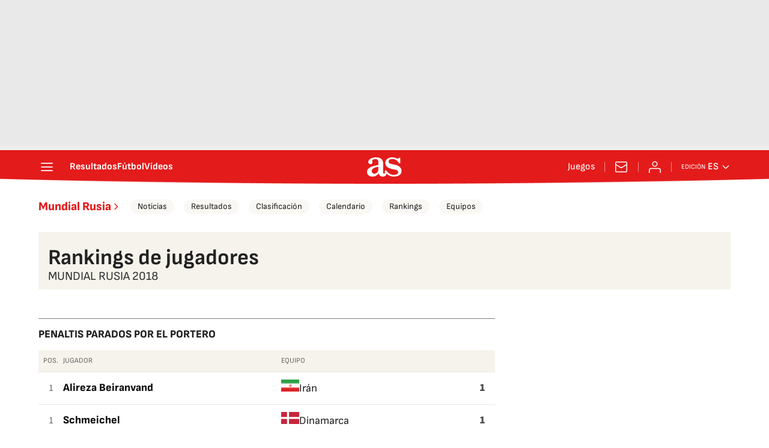

--- FILE ---
content_type: application/x-javascript;charset=utf-8
request_url: https://smetrics.as.com/id?d_visid_ver=5.5.0&d_fieldgroup=A&mcorgid=2387401053DB208C0A490D4C%40AdobeOrg&mid=57320509070816588950921337205848804353&ts=1769606502389
body_size: -37
content:
{"mid":"57320509070816588950921337205848804353"}

--- FILE ---
content_type: image/svg+xml
request_url: https://static.prisa.com/aside/resizer/resize/img/common/countries/isl.svg
body_size: 326
content:
<?xml version="1.0" encoding="UTF-8" standalone="no"?>
<svg
   xmlns:dc="http://purl.org/dc/elements/1.1/"
   xmlns:cc="http://creativecommons.org/ns#"
   xmlns:rdf="http://www.w3.org/1999/02/22-rdf-syntax-ns#"
   xmlns:svg="http://www.w3.org/2000/svg"
   xmlns="http://www.w3.org/2000/svg"
   viewBox="0 0 800 533.33331"
   height="533.33331"
   width="800"
   xml:space="preserve"
   version="1.1"
   id="svg2"><metadata
     id="metadata8"><rdf:RDF><cc:Work
         rdf:about=""><dc:format>image/svg+xml</dc:format><dc:type
           rdf:resource="http://purl.org/dc/dcmitype/StillImage" /></cc:Work></rdf:RDF></metadata><defs
     id="defs6" /><g
     transform="matrix(1.3333333,0,0,-1.3333333,0,533.33333)"
     id="g10"><path
       id="path12"
       style="fill:#2a468f;fill-opacity:1;fill-rule:nonzero;stroke:none"
       d="M 0,0 600,0 600,400 0,400 0,0 Z" /><g
       transform="translate(168.0003,399.9996)"
       id="g14"><path
         id="path16"
         style="fill:#ffffff;fill-opacity:1;fill-rule:nonzero;stroke:none"
         d="m 0,0 0,-147.28 -168,0 0,-96 168,0 0,-156.72 95.999,0 0,156.72 336.001,0 0,96 -336.001,0 L 95.999,0 0,0 Z" /></g><g
       transform="translate(192.0006,399.9996)"
       id="g18"><path
         id="path20"
         style="fill:#d83434;fill-opacity:1;fill-rule:nonzero;stroke:none"
         d="m 0,0 0,-171.28 -192.001,0 0,-47.999 192.001,0 0,-180.721 48,0 0,180.721 360,0 0,47.999 -360,0 L 48,0 0,0 Z" /></g></g></svg>

--- FILE ---
content_type: image/svg+xml
request_url: https://static.prisa.com/aside/resizer/resize/img/common/countries/egy.svg
body_size: 10333
content:
<?xml version="1.0" encoding="UTF-8" standalone="no"?>
<svg
   xmlns:dc="http://purl.org/dc/elements/1.1/"
   xmlns:cc="http://creativecommons.org/ns#"
   xmlns:rdf="http://www.w3.org/1999/02/22-rdf-syntax-ns#"
   xmlns:svg="http://www.w3.org/2000/svg"
   xmlns="http://www.w3.org/2000/svg"
   viewBox="0 0 800 533.33331"
   height="533.33331"
   width="800"
   xml:space="preserve"
   version="1.1"
   id="svg2"><metadata
     id="metadata8"><rdf:RDF><cc:Work
         rdf:about=""><dc:format>image/svg+xml</dc:format><dc:type
           rdf:resource="http://purl.org/dc/dcmitype/StillImage" /></cc:Work></rdf:RDF></metadata><defs
     id="defs6"><clipPath
       id="clipPath22"
       clipPathUnits="userSpaceOnUse"><path
         id="path24"
         d="M 0,400 600,400 600,0 0,0 0,400 Z" /></clipPath></defs><g
     transform="matrix(1.3333333,0,0,-1.3333333,0,533.33333)"
     id="g10"><path
       id="path12"
       style="fill:#1d1d1d;fill-opacity:1;fill-rule:nonzero;stroke:none"
       d="M 0,0 600,0 600,400 0,400 0,0 Z" /><path
       id="path14"
       style="fill:#ffffff;fill-opacity:1;fill-rule:nonzero;stroke:none"
       d="m 0,133.334 600,0 L 600,400 0,400 0,133.334 Z" /><path
       id="path16"
       style="fill:#d02533;fill-opacity:1;fill-rule:nonzero;stroke:none"
       d="m 0,266.667 600,0 0,133.332 -600,0 0,-133.332 z" /><g
       id="g18"><g
         clip-path="url(#clipPath22)"
         id="g20"><g
           transform="translate(300.54,198.4004)"
           id="g26"><path
             id="path28"
             style="fill:#ffffff;fill-opacity:1;fill-rule:nonzero;stroke:none"
             d="m 0,0 45.658,-42.387 -3.251,76.98 C 41.931,46.261 31.792,43.583 24.427,39.375 16.966,34.593 8.455,34.593 -0.537,37.75 -9.526,34.593 -18.039,34.593 -25.5,39.375 c -7.363,4.208 -17.501,6.886 -17.979,-4.782 L -46.732,-42.387 0.001,0 0,0 Z" /></g><g
           transform="translate(300.54,198.4004)"
           id="g30"><path
             id="path32"
             style="fill:none;stroke:#c29620;stroke-width:1.26999998;stroke-linecap:butt;stroke-linejoin:round;stroke-miterlimit:4;stroke-dasharray:none;stroke-opacity:1"
             d="m 0,0 45.658,-42.387 -3.251,76.98 C 41.931,46.261 31.792,43.583 24.427,39.375 16.966,34.593 8.455,34.593 -0.537,37.75 -9.526,34.593 -18.039,34.593 -25.5,39.375 c -7.363,4.208 -17.501,6.886 -17.979,-4.782 L -46.732,-42.387 0.001,0 0,0 Z" /></g><g
           transform="translate(262.3135,235.6733)"
           id="g34"><path
             id="path36"
             style="fill:#c29620;fill-opacity:1;fill-rule:nonzero;stroke:none"
             d="m 0,0 -3.156,-74.879 -5.357,-4.78 3.253,76.98 C -3.73,-1.626 -1.052,0 0,0 Z" /></g><g
           transform="translate(268.7266,230.3135)"
           id="g38"><path
             id="path40"
             style="fill:#c29620;fill-opacity:1;fill-rule:nonzero;stroke:none"
             d="M 0,0 -2.678,-62.637 -8.033,-68.116 -4.781,4.21 C -3.728,3.158 -0.572,0.576 0,0.003 L 0,0 Z" /></g><g
           transform="translate(274.5601,225.5327)"
           id="g42"><path
             id="path44"
             style="fill:#c29620;fill-opacity:1;fill-rule:nonzero;stroke:none"
             d="m 0,0 -2.103,-52.242 -4.304,-4.205 2.679,59.603 C -2.679,2.104 -0.574,0.574 0,0.001 L 0,0 Z" /></g><g
           transform="translate(280.8735,222.853)"
           id="g46"><path
             id="path48"
             style="fill:#c29620;fill-opacity:1;fill-rule:nonzero;stroke:none"
             d="m 0,0 -2.104,-44.524 -4.209,-3.413 2.104,49.562 C -3.156,1.148 -1.052,0 0,0" /></g><g
           transform="translate(286.7061,222.853)"
           id="g50"><path
             id="path52"
             style="fill:#c29620;fill-opacity:1;fill-rule:nonzero;stroke:none"
             d="m 0,0 -1.531,-37.105 -4.302,-4.207 1.625,40.834 c 1.05,0 3.729,0 4.208,0.478" /></g><g
           transform="translate(337.6865,235.6733)"
           id="g54"><path
             id="path56"
             style="fill:#c29620;fill-opacity:1;fill-rule:nonzero;stroke:none"
             d="m 0,0 3.156,-74.879 5.357,-4.78 -3.252,76.98 C 3.73,-1.626 1.052,0 0,0 Z" /></g><g
           transform="translate(331.2734,230.3135)"
           id="g58"><path
             id="path60"
             style="fill:#c29620;fill-opacity:1;fill-rule:nonzero;stroke:none"
             d="M 0,0 2.678,-62.637 8.033,-68.116 4.781,4.21 C 3.729,3.158 0.572,0.576 0,0.003 L 0,0 Z" /></g><g
           transform="translate(325.4395,225.5327)"
           id="g62"><path
             id="path64"
             style="fill:#c29620;fill-opacity:1;fill-rule:nonzero;stroke:none"
             d="M 0,0 2.104,-52.242 6.407,-56.447 3.729,3.156 C 2.68,2.104 0.574,0.574 0,0.001 L 0,0 Z" /></g><g
           transform="translate(319.127,222.853)"
           id="g66"><path
             id="path68"
             style="fill:#c29620;fill-opacity:1;fill-rule:nonzero;stroke:none"
             d="M 0,0 2.104,-44.524 6.312,-47.937 4.208,1.625 C 3.156,1.148 1.052,0 0,0" /></g><g
           transform="translate(313.2939,222.853)"
           id="g70"><path
             id="path72"
             style="fill:#c29620;fill-opacity:1;fill-rule:nonzero;stroke:none"
             d="M 0,0 1.531,-37.105 5.833,-41.312 4.208,-0.478 C 3.157,-0.478 0.479,-0.478 0,0" /></g><g
           transform="translate(302.1074,189.96)"
           id="g74"><path
             id="path76"
             style="fill:#c29620;fill-opacity:1;fill-rule:nonzero;stroke:none"
             d="m 0,0 6.407,-29.17 -2.104,-2.104 -2.2,1.627 -3.634,26.011 1.53,-26.011 -2.104,-2.678 -2.105,2.678 1.531,26.011 -3.633,-26.011 -2.203,-1.627 -2.102,2.104 L -4.21,0 0,0 Z" /></g><g
           transform="translate(302.1074,189.96)"
           id="g78"><path
             id="path80"
             style="fill:none;stroke:#c29620;stroke-width:1.074;stroke-linecap:butt;stroke-linejoin:miter;stroke-miterlimit:4;stroke-dasharray:none;stroke-opacity:1"
             d="m 0,0 6.407,-29.17 -2.104,-2.104 -2.2,1.627 -3.634,26.011 1.53,-26.011 -2.104,-2.678 -2.105,2.678 1.531,26.011 -3.633,-26.011 -2.203,-1.627 -2.102,2.104 L -4.21,0 0,0 Z" /></g><g
           transform="translate(285.6538,202.7734)"
           id="g82"><path
             id="path84"
             style="fill:#ffffff;fill-opacity:1;fill-rule:nonzero;stroke:none"
             d="M 0,0 -12.72,-45.137 4.783,-47.814 12.242,-13.865 0,0 Z" /></g><g
           transform="translate(285.6538,202.7734)"
           id="g86"><path
             id="path88"
             style="fill:none;stroke:#c29620;stroke-width:1.18900001;stroke-linecap:butt;stroke-linejoin:round;stroke-miterlimit:4;stroke-dasharray:none;stroke-opacity:1"
             d="M 0,0 -12.72,-45.137 4.783,-47.814 12.242,-13.865 0,0 Z" /></g><g
           transform="translate(281.4468,187.373)"
           id="g90"><path
             id="path92"
             style="fill:none;stroke:#c29620;stroke-width:1.26999998;stroke-linecap:butt;stroke-linejoin:round;stroke-miterlimit:4;stroke-dasharray:none;stroke-opacity:1"
             d="M 0,0 1.531,-3.729 9.8,4.171" /></g><g
           transform="translate(287.1733,196.7207)"
           id="g94"><path
             id="path96"
             style="fill:none;stroke:#c29620;stroke-width:1.26999998;stroke-linecap:butt;stroke-linejoin:round;stroke-miterlimit:4;stroke-dasharray:none;stroke-opacity:1"
             d="m 0,0 1.73,-16.23 5.261,6.883" /></g><g
           transform="translate(292.0601,184.7002)"
           id="g98"><path
             id="path100"
             style="fill:none;stroke:#c29620;stroke-width:1.26999998;stroke-linecap:butt;stroke-linejoin:round;stroke-miterlimit:4;stroke-dasharray:none;stroke-opacity:1"
             d="M 0,0 2.874,-9.917" /></g><g
           transform="translate(292.061,160.7881)"
           id="g102"><path
             id="path104"
             style="fill:none;stroke:#c29620;stroke-width:1.26999998;stroke-linecap:butt;stroke-linejoin:round;stroke-miterlimit:4;stroke-dasharray:none;stroke-opacity:1"
             d="m 0,0 -1.86,8.8 -1.624,8.948 -3.894,-5.272 -1.707,6.078 -5.45,-5.59 2.772,-10.167 3.825,6.291 2.104,-6.409 3.926,6.109 m 5.907,8.851 -5.811,-8.827" /></g><g
           transform="translate(276.6602,158.6865)"
           id="g106"><path
             id="path108"
             style="fill:none;stroke:#c29620;stroke-width:1.26999998;stroke-linecap:butt;stroke-linejoin:round;stroke-miterlimit:4;stroke-dasharray:none;stroke-opacity:1"
             d="m 0,0 3.533,4.963 2.301,-7.639 3.157,5.355 2.105,-6.408" /></g><g
           transform="translate(314.3457,202.7734)"
           id="g110"><path
             id="path112"
             style="fill:#ffffff;fill-opacity:1;fill-rule:nonzero;stroke:none"
             d="M 0,0 12.721,-45.137 -4.782,-47.814 -12.241,-13.865 0,0 Z" /></g><g
           transform="translate(314.3457,202.7734)"
           id="g114"><path
             id="path116"
             style="fill:none;stroke:#c29620;stroke-width:1.18900001;stroke-linecap:butt;stroke-linejoin:round;stroke-miterlimit:4;stroke-dasharray:none;stroke-opacity:1"
             d="M 0,0 12.721,-45.137 -4.782,-47.814 -12.241,-13.865 0,0 Z" /></g><g
           transform="translate(318.5527,187.373)"
           id="g118"><path
             id="path120"
             style="fill:none;stroke:#c29620;stroke-width:1.26999998;stroke-linecap:butt;stroke-linejoin:round;stroke-miterlimit:4;stroke-dasharray:none;stroke-opacity:1"
             d="m 0,0 -1.53,-3.729 -8.27,7.9" /></g><g
           transform="translate(312.8262,196.7207)"
           id="g122"><path
             id="path124"
             style="fill:none;stroke:#c29620;stroke-width:1.26999998;stroke-linecap:butt;stroke-linejoin:round;stroke-miterlimit:4;stroke-dasharray:none;stroke-opacity:1"
             d="m 0,0 -1.73,-16.23 -5.26,6.883" /></g><g
           transform="translate(307.9395,184.7002)"
           id="g126"><path
             id="path128"
             style="fill:none;stroke:#c29620;stroke-width:1.26999998;stroke-linecap:butt;stroke-linejoin:round;stroke-miterlimit:4;stroke-dasharray:none;stroke-opacity:1"
             d="M 0,0 -2.873,-9.917" /></g><g
           transform="translate(307.9395,160.7881)"
           id="g130"><path
             id="path132"
             style="fill:none;stroke:#c29620;stroke-width:1.26999998;stroke-linecap:butt;stroke-linejoin:round;stroke-miterlimit:4;stroke-dasharray:none;stroke-opacity:1"
             d="m 0,0 1.859,8.8 1.625,8.948 3.894,-5.272 1.707,6.078 5.45,-5.59 L 11.763,2.797 7.937,9.088 5.834,2.679 1.907,8.788 M -4,17.639 1.812,8.812" /></g><g
           transform="translate(323.3398,158.6865)"
           id="g134"><path
             id="path136"
             style="fill:none;stroke:#c29620;stroke-width:1.26999998;stroke-linecap:butt;stroke-linejoin:round;stroke-miterlimit:4;stroke-dasharray:none;stroke-opacity:1"
             d="M 0,0 -3.533,4.963 -5.834,-2.676 -8.99,2.679 -11.096,-3.729" /></g><g
           transform="translate(300,137.46)"
           id="g138"><path
             id="path140"
             style="fill:#ffffff;fill-opacity:1;fill-rule:nonzero;stroke:none"
             d="m 0,0 c 13.295,0 26.017,1.052 33.475,3.155 3.157,0.574 3.157,2.199 3.157,4.305 3.157,1.051 1.53,4.78 3.729,4.78 -2.199,-0.575 -2.675,3.729 -5.355,3.154 0,3.731 -3.731,4.209 -6.887,3.159 C 21.807,16.448 10.616,15.969 0,15.969 c -10.616,0.479 -21.712,0.479 -28.12,2.584 -3.155,1.05 -6.884,0.572 -6.884,-3.159 -2.679,0.575 -3.157,-3.729 -5.356,-3.154 2.199,0 0.572,-3.729 3.73,-4.78 0,-2.106 0,-3.731 3.251,-4.305 C -26.016,1.052 -13.294,0 0,0" /></g><g
           transform="translate(300,137.46)"
           id="g142"><path
             id="path144"
             style="fill:none;stroke:#c29620;stroke-width:2.37800002;stroke-linecap:round;stroke-linejoin:round;stroke-miterlimit:4;stroke-dasharray:none;stroke-opacity:1"
             d="m 0,0 c 13.295,0 26.017,1.052 33.475,3.155 3.157,0.574 3.157,2.199 3.157,4.305 3.157,1.051 1.53,4.78 3.729,4.78 -2.199,-0.575 -2.675,3.729 -5.355,3.154 0,3.731 -3.731,4.209 -6.887,3.159 C 21.807,16.448 10.616,15.969 0,15.969 c -10.616,0.479 -21.712,0.479 -28.12,2.584 -3.155,1.05 -6.884,0.572 -6.884,-3.159 -2.679,0.575 -3.157,-3.729 -5.356,-3.154 2.199,0 0.572,-3.729 3.73,-4.78 0,-2.106 0,-3.731 3.251,-4.305 C -26.016,1.052 -13.294,0 0,0 Z" /></g><g
           transform="translate(281.9268,157.6396)"
           id="g146"><path
             id="path148"
             style="fill:#ffffff;fill-opacity:1;fill-rule:nonzero;stroke:none"
             d="m 0,0 c 4.303,-0.574 9.085,-1.052 12.817,-0.574 2.101,0 3.633,-3.634 -0.576,-4.208 -3.729,-0.477 -9.563,0 -12.72,0.574 -2.677,0.479 -8.512,1.531 -12.242,2.584 C -16.451,0 -13.772,3.155 -11.67,2.678 -8.417,1.626 -4.208,0.573 0,0 Z" /></g><g
           transform="translate(281.9268,157.6396)"
           id="g150"><path
             id="path152"
             style="fill:none;stroke:#c29620;stroke-width:1.26999998;stroke-linecap:round;stroke-linejoin:round;stroke-miterlimit:4;stroke-dasharray:none;stroke-opacity:1"
             d="m 0,0 c 4.303,-0.574 9.085,-1.052 12.817,-0.574 2.101,0 3.633,-3.634 -0.576,-4.208 -3.729,-0.477 -9.563,0 -12.72,0.574 -2.677,0.479 -8.512,1.531 -12.242,2.584 C -16.451,0 -13.772,3.155 -11.67,2.678 -8.417,1.626 -4.208,0.573 0,0 l 0,0 z" /></g><g
           transform="translate(318.0801,157.6396)"
           id="g154"><path
             id="path156"
             style="fill:#ffffff;fill-opacity:1;fill-rule:nonzero;stroke:none"
             d="m 0,0 c -4.305,-0.574 -9.086,-1.052 -12.721,-0.574 -2.201,0 -3.73,-3.634 0.479,-4.208 3.73,-0.477 9.564,0 12.719,0.574 2.678,0.479 8.511,1.531 12.242,2.584 C 16.449,0 13.772,3.155 11.668,2.678 8.415,1.626 4.207,0.573 0,0" /></g><g
           transform="translate(318.0801,157.6396)"
           id="g158"><path
             id="path160"
             style="fill:none;stroke:#c29620;stroke-width:1.26999998;stroke-linecap:round;stroke-linejoin:round;stroke-miterlimit:4;stroke-dasharray:none;stroke-opacity:1"
             d="m 0,0 c -4.305,-0.574 -9.086,-1.052 -12.721,-0.574 -2.201,0 -3.73,-3.634 0.479,-4.208 3.73,-0.477 9.564,0 12.719,0.574 2.678,0.479 8.511,1.531 12.242,2.584 C 16.449,0 13.772,3.155 11.668,2.678 8.415,1.626 4.207,0.573 0,0 Z" /></g><g
           transform="translate(268.7266,159.7402)"
           id="g162"><path
             id="path164"
             style="fill:#ffffff;fill-opacity:1;fill-rule:nonzero;stroke:none"
             d="m 0,0 c -3.251,0.574 -4.781,-3.155 -3.728,-5.258 0.477,1.051 2.677,1.051 3.156,2.103 C 0,-1.53 -1.051,-1.53 0,0" /></g><g
           transform="translate(268.7266,159.7402)"
           id="g166"><path
             id="path168"
             style="fill:none;stroke:#c29620;stroke-width:1.26999998;stroke-linecap:round;stroke-linejoin:round;stroke-miterlimit:4;stroke-dasharray:none;stroke-opacity:1"
             d="m 0,0 c -3.251,0.574 -4.781,-3.155 -3.728,-5.258 0.477,1.051 2.677,1.051 3.156,2.103 C 0,-1.53 -1.051,-1.53 0,0 Z" /></g><g
           transform="translate(281.4468,149.96)"
           id="g170"><path
             id="path172"
             style="fill:#ffffff;fill-opacity:1;fill-rule:nonzero;stroke:none"
             d="m 0,0 c 0,2.102 2.103,1.843 2.103,3.948 0,1.051 -0.572,2.678 -1.625,2.678 -1.051,0 -2.104,-1.053 -2.104,-2.104 C -2.104,2.417 0,2.101 0,0" /></g><g
           transform="translate(281.4468,149.96)"
           id="g174"><path
             id="path176"
             style="fill:none;stroke:#c29620;stroke-width:1.26999998;stroke-linecap:round;stroke-linejoin:round;stroke-miterlimit:4;stroke-dasharray:none;stroke-opacity:1"
             d="m 0,0 c 0,2.102 2.103,1.843 2.103,3.948 0,1.051 -0.572,2.678 -1.625,2.678 -1.051,0 -2.104,-1.053 -2.104,-2.104 C -2.104,2.417 0,2.101 0,0 Z" /></g><g
           transform="translate(296.5869,156.0137)"
           id="g178"><path
             id="path180"
             style="fill:#ffffff;fill-opacity:1;fill-rule:nonzero;stroke:none"
             d="m 0,0 c 3.154,0 2.841,-4.21 1.31,-6.313 0,1.53 -2.677,2.103 -2.677,3.153 0,1.629 2.417,1.629 1.367,3.16" /></g><g
           transform="translate(296.5869,156.0137)"
           id="g182"><path
             id="path184"
             style="fill:none;stroke:#c29620;stroke-width:1.26999998;stroke-linecap:round;stroke-linejoin:round;stroke-miterlimit:4;stroke-dasharray:none;stroke-opacity:1"
             d="m 0,0 c 3.154,0 2.841,-4.21 1.31,-6.313 0,1.53 -2.677,2.103 -2.677,3.153 0,1.629 2.417,1.629 1.367,3.16 z" /></g><g
           transform="translate(331.2734,159.7402)"
           id="g186"><path
             id="path188"
             style="fill:#ffffff;fill-opacity:1;fill-rule:nonzero;stroke:none"
             d="M 0,0 C 3.252,0.574 4.783,-3.155 3.729,-5.258 3.252,-4.207 1.053,-4.207 0.574,-3.155 0,-1.53 1.053,-1.53 0,0" /></g><g
           transform="translate(331.2734,159.7402)"
           id="g190"><path
             id="path192"
             style="fill:none;stroke:#c29620;stroke-width:1.26999998;stroke-linecap:round;stroke-linejoin:round;stroke-miterlimit:4;stroke-dasharray:none;stroke-opacity:1"
             d="M 0,0 C 3.252,0.574 4.783,-3.155 3.729,-5.258 3.252,-4.207 1.053,-4.207 0.574,-3.155 0,-1.53 1.053,-1.53 0,0 Z" /></g><g
           transform="translate(318.5527,149.96)"
           id="g194"><path
             id="path196"
             style="fill:#ffffff;fill-opacity:1;fill-rule:nonzero;stroke:none"
             d="m 0,0 c 0,2.102 -2.102,1.843 -2.102,3.948 0,1.051 0.574,2.678 1.625,2.678 1.052,0 2.106,-1.053 2.106,-2.104 C 2.106,2.417 0,2.101 0,0" /></g><g
           transform="translate(318.5527,149.96)"
           id="g198"><path
             id="path200"
             style="fill:none;stroke:#c29620;stroke-width:1.26999998;stroke-linecap:round;stroke-linejoin:round;stroke-miterlimit:4;stroke-dasharray:none;stroke-opacity:1"
             d="m 0,0 c 0,2.102 -2.102,1.843 -2.102,3.948 0,1.051 0.574,2.678 1.625,2.678 1.052,0 2.106,-1.053 2.106,-2.104 C 2.106,2.417 0,2.101 0,0 Z" /></g><g
           transform="translate(303.4131,156.0137)"
           id="g202"><path
             id="path204"
             style="fill:#ffffff;fill-opacity:1;fill-rule:nonzero;stroke:none"
             d="m 0,0 c -3.154,0 -2.841,-4.21 -1.312,-6.313 0,1.53 2.678,2.103 2.678,3.153 0,1.629 -2.418,1.629 -1.366,3.16" /></g><g
           transform="translate(303.4131,156.0137)"
           id="g206"><path
             id="path208"
             style="fill:none;stroke:#c29620;stroke-width:1.26999998;stroke-linecap:round;stroke-linejoin:round;stroke-miterlimit:4;stroke-dasharray:none;stroke-opacity:1"
             d="m 0,0 c -3.154,0 -2.841,-4.21 -1.312,-6.313 0,1.53 2.678,2.103 2.678,3.153 0,1.629 -2.418,1.629 -1.366,3.16 z" /></g><g
           transform="translate(269.7798,158.6865)"
           id="g210"><path
             id="path212"
             style="fill:#ffffff;fill-opacity:1;fill-rule:nonzero;stroke:none"
             d="M 0,0 C 1.054,0 2.679,-0.478 3.157,-1.052 L -0.002,0.003 0,0 Z" /></g><g
           transform="translate(269.7798,158.6865)"
           id="g214"><path
             id="path216"
             style="fill:none;stroke:#c29620;stroke-width:0.89099997;stroke-linecap:round;stroke-linejoin:round;stroke-miterlimit:4;stroke-dasharray:none;stroke-opacity:1"
             d="M 0,0 C 1.054,0 2.679,-0.478 3.157,-1.052 L -0.002,0.003 0,0 Z" /></g><g
           transform="translate(275.0327,157.0605)"
           id="g218"><path
             id="path220"
             style="fill:#ffffff;fill-opacity:1;fill-rule:nonzero;stroke:none"
             d="M 0,0 C 0.575,0 2.68,-0.478 3.731,-1.051 L -0.002,0.003 0,0 Z" /></g><g
           transform="translate(275.0327,157.0605)"
           id="g222"><path
             id="path224"
             style="fill:none;stroke:#c29620;stroke-width:0.89099997;stroke-linecap:round;stroke-linejoin:round;stroke-miterlimit:4;stroke-dasharray:none;stroke-opacity:1"
             d="M 0,0 C 0.575,0 2.68,-0.478 3.731,-1.051 L -0.002,0.003 0,0 Z" /></g><g
           transform="translate(294.1665,154.96)"
           id="g226"><path
             id="path228"
             style="fill:#ffffff;fill-opacity:1;fill-rule:nonzero;stroke:none"
             d="M 0,0 C -1.051,0 -3.156,0 -3.728,-0.478 L -0.001,0.003 0,0 Z" /></g><g
           transform="translate(294.1665,154.96)"
           id="g230"><path
             id="path232"
             style="fill:none;stroke:#c29620;stroke-width:0.89099997;stroke-linecap:round;stroke-linejoin:round;stroke-miterlimit:4;stroke-dasharray:none;stroke-opacity:1"
             d="M 0,0 C -1.051,0 -3.156,0 -3.728,-0.478 L -0.001,0.003 0,0 Z" /></g><g
           transform="translate(288.3335,154.96)"
           id="g234"><path
             id="path236"
             style="fill:#ffffff;fill-opacity:1;fill-rule:nonzero;stroke:none"
             d="M 0,0 C -0.573,0.575 -2.678,0.575 -3.729,0 L -0.003,0 0,0 Z" /></g><g
           transform="translate(288.3335,154.96)"
           id="g238"><path
             id="path240"
             style="fill:none;stroke:#c29620;stroke-width:0.89099997;stroke-linecap:round;stroke-linejoin:round;stroke-miterlimit:4;stroke-dasharray:none;stroke-opacity:1"
             d="M 0,0 C -0.573,0.575 -2.678,0.575 -3.729,0 L -0.003,0 0,0 Z" /></g><g
           transform="translate(330.2266,158.6865)"
           id="g242"><path
             id="path244"
             style="fill:#ffffff;fill-opacity:1;fill-rule:nonzero;stroke:none"
             d="M 0,0 C -1.052,0 -2.583,-0.478 -3.157,-1.052 L 0,0 Z" /></g><g
           transform="translate(330.2266,158.6865)"
           id="g246"><path
             id="path248"
             style="fill:none;stroke:#c29620;stroke-width:0.89099997;stroke-linecap:round;stroke-linejoin:round;stroke-miterlimit:4;stroke-dasharray:none;stroke-opacity:1"
             d="M 0,0 C -1.052,0 -2.583,-0.478 -3.157,-1.052 L 0,0 Z" /></g><g
           transform="translate(324.9668,157.0605)"
           id="g250"><path
             id="path252"
             style="fill:#ffffff;fill-opacity:1;fill-rule:nonzero;stroke:none"
             d="M 0,0 C -0.574,0 -2.679,-0.478 -3.73,-1.051 L 0.004,0.003 0,0 Z" /></g><g
           transform="translate(324.9668,157.0605)"
           id="g254"><path
             id="path256"
             style="fill:none;stroke:#c29620;stroke-width:0.89099997;stroke-linecap:round;stroke-linejoin:round;stroke-miterlimit:4;stroke-dasharray:none;stroke-opacity:1"
             d="M 0,0 C -0.574,0 -2.679,-0.478 -3.73,-1.051 L 0.004,0.003 0,0 Z" /></g><g
           transform="translate(305.834,154.96)"
           id="g258"><path
             id="path260"
             style="fill:#ffffff;fill-opacity:1;fill-rule:nonzero;stroke:none"
             d="M 0,0 C 1.052,0 3.156,0 3.73,-0.478 L -0.004,0.003 0,0 Z" /></g><g
           transform="translate(305.834,154.96)"
           id="g262"><path
             id="path264"
             style="fill:none;stroke:#c29620;stroke-width:0.89099997;stroke-linecap:round;stroke-linejoin:round;stroke-miterlimit:4;stroke-dasharray:none;stroke-opacity:1"
             d="M 0,0 C 1.052,0 3.156,0 3.73,-0.478 L -0.004,0.003 0,0 Z" /></g><g
           transform="translate(311.666,154.96)"
           id="g266"><path
             id="path268"
             style="fill:#ffffff;fill-opacity:1;fill-rule:nonzero;stroke:none"
             d="M 0,0 C 0.574,0.575 2.68,0.575 3.73,0 L -0.003,0 0,0 Z" /></g><g
           transform="translate(311.666,154.96)"
           id="g270"><path
             id="path272"
             style="fill:none;stroke:#c29620;stroke-width:0.89099997;stroke-linecap:round;stroke-linejoin:round;stroke-miterlimit:4;stroke-dasharray:none;stroke-opacity:1"
             d="M 0,0 C 0.574,0.575 2.68,0.575 3.73,0 L -0.003,0 0,0 Z" /></g><g
           transform="translate(268.8931,150.2793)"
           id="g274"><path
             id="path276"
             style="fill:#c29620;fill-opacity:1;fill-rule:nonzero;stroke:none"
             d="M 0,0 C -0.355,0.069 -0.543,0.351 -0.453,0.684 -0.344,1.09 -0.019,1.322 0.288,1.214 0.483,1.145 0.841,0.784 0.843,0.654 0.845,0.506 0.656,0.152 0.575,0.152 0.54,0.152 0.485,0.121 0.454,0.084 0.387,0.005 0.178,-0.033 0,0" /></g><g
           transform="translate(305.5137,147.666)"
           id="g278"><path
             id="path280"
             style="fill:#c29620;fill-opacity:1;fill-rule:nonzero;stroke:none"
             d="m 0,0 c -0.133,0.05 -0.344,0.347 -0.344,0.483 10e-4,0.259 0.383,0.678 0.619,0.681 0.118,0 0.437,-0.165 0.557,-0.289 C 1.048,0.648 1.001,0.279 0.729,0.069 0.595,-0.035 0.195,-0.071 0,0" /></g><g
           transform="translate(305.7529,146.0137)"
           id="g282"><path
             id="path284"
             style="fill:#c29620;fill-opacity:1;fill-rule:nonzero;stroke:none"
             d="m 0,0 c -0.279,0.094 -0.383,0.231 -0.405,0.543 -0.024,0.323 0.008,0.373 0.349,0.559 L 0.188,1.234 0.42,1.133 C 0.739,0.989 0.882,0.836 0.894,0.621 0.905,0.389 0.733,0.152 0.467,0.031 0.232,-0.073 0.218,-0.074 0,0" /></g><g
           transform="translate(269.4375,148.4395)"
           id="g286"><path
             id="path288"
             style="fill:#c29620;fill-opacity:1;fill-rule:nonzero;stroke:none"
             d="m 0,0 c 0.055,0.01 0.093,0.002 0.146,-0.02 0.166,-0.071 0.171,-0.207 0,-0.355 -0.075,-0.063 -0.16,-0.126 -0.188,-0.125 -0.311,0.027 -0.403,0.074 -0.416,0.188 -0.012,0.101 0.021,0.129 0.229,0.23 C -0.126,-0.033 -0.055,-0.009 0,0 M 2.396,4.834 C 2.165,4.841 1.849,4.629 1.667,4.521 1.233,4.42 0.73,4.154 0.312,4.437 -0.099,4.565 -0.646,4.465 -0.708,3.959 -0.603,3.523 0.006,3.276 0.375,3.563 0.648,3.922 1.396,4.132 1.479,3.521 1.174,3.06 1.209,2.449 0.958,1.959 0.918,1.653 0.791,1.363 0.625,1.105 0.317,1.074 -0.011,1.109 -0.271,0.918 -0.688,0.895 -1.114,0.687 -1.354,0.334 c -0.27,-0.385 -0.526,-0.777 -0.604,-1.25 0.071,-0.482 0.625,-0.622 1.041,-0.646 0.445,-0.122 0.89,-0.283 1.334,-0.417 0.724,-0.162 1.401,-0.423 2.125,-0.584 1.056,-0.317 2.165,-0.464 3.229,-0.75 0.111,-0.036 0.216,-0.068 0.333,-0.082 0.441,-0.092 0.672,0.388 0.708,0.75 0.219,0.773 0.387,1.559 0.605,2.333 C 7.566,-0.001 7.748,0.699 7.146,0.543 6.803,0.336 6.512,0.027 6.083,0 5.501,-0.033 5.833,-0.629 6.062,-0.875 6.113,-1.266 5.989,-1.734 5.729,-2.041 5.383,-2.262 4.948,-2.004 4.583,-1.916 4.2,-1.922 3.435,-1.727 3.792,-1.207 3.919,-0.823 3.93,-0.402 4.083,-0.02 4.279,0.39 4.307,0.836 4.396,1.271 4.155,1.789 3.744,1.102 3.417,1.043 3.191,0.887 2.346,0.82 2.792,0.418 3.175,0.125 2.881,-0.381 2.813,-0.75 2.788,-1.263 2.254,-1.386 1.833,-1.27 1.415,-1.25 0.832,-0.938 1.187,-0.479 1.268,-0.095 1.402,0.281 1.479,0.668 1.638,1.133 1.771,1.575 1.937,2.043 2.009,2.456 2.158,2.848 2.354,3.209 2.366,3.666 2.673,4.059 2.667,4.521 2.635,4.747 2.534,4.829 2.396,4.834" /></g><g
           transform="translate(268.7471,145.0928)"
           id="g290"><path
             id="path292"
             style="fill:#c29620;fill-opacity:1;fill-rule:nonzero;stroke:none"
             d="M 0,0 C -0.332,0.312 -0.278,0.538 0.211,0.902 0.42,1.059 0.547,1.042 0.787,0.823 1.154,0.487 1.169,0.274 0.844,-0.014 0.684,-0.156 0.614,-0.185 0.426,-0.187 0.231,-0.188 0.176,-0.165 0,0" /></g><g
           transform="translate(270.7798,144.4795)"
           id="g294"><path
             id="path296"
             style="fill:#c29620;fill-opacity:1;fill-rule:nonzero;stroke:none"
             d="M 0,0 C -0.323,0.081 -0.509,0.405 -0.415,0.726 -0.329,1.015 -0.28,1.044 0.145,1.048 0.622,1.054 0.714,0.973 0.719,0.554 0.722,0.317 0.703,0.263 0.586,0.153 0.448,0.025 0.183,-0.044 0,0" /></g><g
           transform="translate(330.1865,144.4268)"
           id="g298"><path
             id="path300"
             style="fill:#c29620;fill-opacity:1;fill-rule:nonzero;stroke:none"
             d="M 0,0 C -0.151,0.126 -0.182,0.183 -0.184,0.344 -0.185,0.617 -0.028,0.817 0.314,0.973 0.769,1.178 0.954,1.149 1.125,0.849 1.353,0.447 1.343,0.284 1.069,0.014 0.918,-0.136 0.89,-0.144 0.546,-0.147 0.207,-0.149 0.169,-0.14 0,0" /></g><g
           transform="translate(273.4805,143.6602)"
           id="g302"><path
             id="path304"
             style="fill:#c29620;fill-opacity:1;fill-rule:nonzero;stroke:none"
             d="m 0,0 c -0.243,0.064 -0.369,0.247 -0.372,0.537 -0.003,0.223 0.014,0.258 0.169,0.38 0.1,0.08 0.26,0.147 0.386,0.164 C 0.361,1.105 0.426,1.09 0.569,0.99 0.936,0.731 1.014,0.476 0.802,0.229 0.575,-0.035 0.36,-0.096 0,0" /></g><g
           transform="translate(288.0928,143.0059)"
           id="g306"><path
             id="path308"
             style="fill:#c29620;fill-opacity:1;fill-rule:nonzero;stroke:none"
             d="m 0,0 c -0.053,0.067 -0.172,0.107 -0.185,0.191 0.022,0.371 0.039,0.746 0.157,1.1 C 0.037,1.64 -0.02,2.004 0.102,2.344 0.227,2.961 0.226,3.598 0.37,4.212 0.377,4.528 0.406,4.845 0.499,5.148 0.604,5.63 0.507,6.133 0.648,6.609 0.634,6.788 0.839,7.265 1.02,6.981 1.282,6.598 1.627,6.285 1.967,5.973 2.259,5.804 1.992,5.555 1.789,5.473 1.513,5.363 1.445,5.059 1.465,4.79 1.426,4.515 1.315,4.253 1.304,3.971 1.246,3.555 1.257,3.134 1.203,2.719 1.082,2.313 1.127,1.879 1.088,1.461 1.093,1.195 0.967,0.953 0.984,0.687 0.953,0.417 0.94,0.091 0.713,-0.094 0.493,-0.205 0.177,-0.186 0,0" /></g><g
           transform="translate(307.4766,144.04)"
           id="g310"><path
             id="path312"
             style="fill:#c29620;fill-opacity:1;fill-rule:nonzero;stroke:none"
             d="m 0,0 0.209,-0.021 0.02,-0.25 0.021,-0.25 -0.271,-0.083 c -0.143,-0.043 -0.269,-0.063 -0.27,-0.063 -0.003,0 -0.059,0.035 -0.125,0.084 -0.147,0.105 -0.109,0.256 0.082,0.459 0.109,0.113 0.16,0.135 0.334,0.125 L 0,0 Z M 0.416,5.5 C 0.096,5.257 -0.192,4.97 -0.479,4.687 -0.874,4.388 -0.154,4.214 -0.062,3.958 0.042,3.567 0.036,3.151 0.062,2.75 0.182,2.383 0.235,1.991 0.209,1.604 0.174,1.188 -0.367,1.276 -0.604,1.041 -0.932,0.903 -1.062,0.581 -1.312,0.354 -1.477,0.032 -1.521,-0.363 -1.541,-0.729 c 0.023,-0.298 -0.203,-0.633 0,-0.896 0.025,-0.038 0.056,-0.089 0.082,-0.125 0.068,-0.097 0.23,-0.02 0.334,-0.042 0.336,0.02 0.686,-0.031 1,0.105 0.807,0.139 1.62,0.15 2.438,0.187 0.499,-0.016 0.979,0.157 1.478,0.146 0.392,-0.086 0.567,0.337 0.563,0.645 C 4.133,-0.272 4.324,0.243 4.146,0.687 3.989,1.136 4.051,1.64 3.979,2.104 3.97,2.47 3.506,2.605 3.271,2.333 3.043,2.103 2.676,2.057 2.5,1.771 2.303,1.368 2.919,1.368 3.021,1.062 3.139,0.753 3.1,0.408 3.125,0.083 3.201,-0.312 2.771,-0.335 2.5,-0.375 2.143,-0.51 1.64,-0.6 1.437,-0.167 1.311,0.153 1.327,0.495 1.291,0.833 1.283,1.427 1.14,2.013 1.104,2.604 1.069,3.335 0.943,4.062 0.896,4.791 0.889,5.095 0.85,5.591 0.416,5.5" /></g><g
           transform="translate(282.979,147.4551)"
           id="g314"><path
             id="path316"
             style="fill:#c29620;fill-opacity:1;fill-rule:nonzero;stroke:none"
             d="m 0,0 c 0.101,-0.012 0.157,-0.136 0.167,-0.354 0.01,-0.243 0.137,-0.439 0.291,-0.478 0.123,-0.031 0.111,-0.16 -0.021,-0.25 -0.076,-0.054 -0.213,-0.086 -0.458,-0.084 -0.385,0.002 -0.624,0.103 -0.833,0.312 l -0.125,0.125 0.187,0.125 c 0.095,0.073 0.266,0.222 0.375,0.334 C -0.227,-0.076 -0.101,0.013 0,0 M 4.521,2.771 C 4.268,2.682 3.946,2.309 3.688,2.313 3.101,2.271 3.184,1.7 3.604,1.5 3.66,1.328 3.608,1.109 3.625,0.918 3.707,0.391 3.375,-0.032 3.438,-0.562 3.409,-1.142 3.233,-1.707 3.208,-2.291 3.043,-2.894 3.042,-3.512 2.938,-4.125 2.868,-4.673 2.472,-4.48 2.125,-4.332 c -0.002,0.237 -0.018,0.47 -0.021,0.707 0.145,0.546 -0.294,0.704 -0.729,0.771 -0.457,-0.043 -0.681,0.35 -0.583,0.75 0.196,0.234 0.691,0.169 1,0.209 0.654,-0.136 0.627,0.741 0.291,1.041 C 1.854,-0.43 1.285,-0.247 1.125,0.187 1.189,0.766 0.805,1.344 0.333,1.625 -0.392,1.676 -0.94,1.051 -1.208,0.437 -1.51,0.352 -1.811,0.261 -2.104,0.146 c -0.473,-0.119 -1.147,-0.938 -0.5,-1.25 0.362,-0.099 1.467,-0.352 0.979,-0.853 -0.274,-0.473 -0.801,-0.481 -1.271,-0.356 -0.482,0 -1.019,0.235 -1,0.793 -0.098,0.5 -0.082,1.039 -0.312,1.5 -0.099,0.559 -0.734,0.428 -0.771,-0.084 -0.489,-0.356 -0.423,-0.931 -0.083,-1.353 0.212,-0.486 0.002,-1.052 -0.209,-1.5 -0.127,-0.584 -0.771,-0.604 -1.229,-0.793 -0.225,-0.086 -1.085,0.053 -0.771,-0.437 0.502,-0.176 1.102,-0.336 1.625,-0.208 0.549,0.068 1.025,0.443 1.292,0.916 0.369,0.374 1.001,0.178 1.479,0.188 0.516,0.002 1.042,-0.361 1.542,-0.125 0.145,0.377 0.814,0.998 1.021,0.353 -0.036,-0.574 0.472,-0.882 0.999,-0.812 0.576,0.034 0.364,-0.406 0.355,-0.75 0.038,-0.622 0.44,-0.949 0.958,-1.207 0.176,-0.048 0.363,-0.032 0.542,0 0.499,0.156 1.035,0.379 1.187,0.937 0.203,0.454 0.208,0.966 0.354,1.438 0.119,0.753 0.271,1.506 0.292,2.27 0.184,0.692 0.132,1.424 0.271,2.124 C 4.733,1.459 4.8,1.98 4.854,2.5 4.793,2.778 4.673,2.825 4.521,2.771" /></g><g
           transform="translate(323.3535,144.3525)"
           id="g318"><path
             id="path320"
             style="fill:#c29620;fill-opacity:1;fill-rule:nonzero;stroke:none"
             d="m 0,0 c 0.119,0.001 0.219,-0.041 0.293,-0.104 0.123,-0.109 0.118,-0.267 -0.022,-0.375 -0.089,-0.07 -0.581,-0.063 -0.75,0 -0.075,0.028 -0.103,0.066 -0.103,0.145 -0.002,0.095 0.023,0.152 0.187,0.23 C -0.259,-0.039 -0.117,-0.001 0,0 M -6.166,0.791 C -6.033,0.76 -5.907,0.66 -5.875,0.5 -5.831,0.288 -5.869,0.192 -6.041,0.104 c -0.148,-0.076 -0.49,-0.1 -0.584,-0.042 -0.03,0.02 -0.093,0.069 -0.125,0.125 -0.045,0.082 -0.036,0.12 0.021,0.167 0.042,0.034 0.084,0.081 0.084,0.104 -0.001,0.024 0.044,0.109 0.104,0.188 0.097,0.128 0.242,0.176 0.375,0.145 M -2.5,1.75 c 0.074,0.012 0.14,-0.026 0.23,-0.104 0.12,-0.103 0.157,-0.186 0.188,-0.396 0.019,-0.146 0.017,-0.335 0,-0.417 C -2.115,0.683 -2.118,0.688 -2.457,0.687 -2.885,0.684 -2.925,0.73 -2.916,1.125 -2.91,1.376 -2.908,1.443 -2.77,1.583 -2.664,1.692 -2.572,1.739 -2.5,1.75 M 3.459,1.812 C 3.707,1.829 3.855,1.751 3.959,1.562 4.08,1.344 3.998,1.175 3.688,1.041 3.553,0.982 3.417,0.935 3.396,0.937 3.376,0.938 3.265,1.005 3.146,1.083 2.966,1.201 2.94,1.259 2.938,1.396 2.937,1.606 3.172,1.794 3.459,1.812 m -4.354,0.229 c 0.083,0.003 0.178,-0.039 0.333,-0.125 0.292,-0.161 0.5,-0.428 0.5,-0.645 0,-0.141 -0.036,-0.152 -0.25,-0.25 -0.131,-0.061 -0.282,-0.125 -0.333,-0.125 -0.121,0 -0.417,0.238 -0.417,0.333 0,0.04 -0.04,0.191 -0.083,0.312 -0.078,0.214 -0.066,0.211 0.041,0.355 0.069,0.091 0.125,0.144 0.209,0.145 M 3.646,8.354 C 3.269,8.337 2.888,8.275 2.543,8.188 1.849,8.231 1.5,7.503 2.168,7.146 2.568,6.122 3.194,7.356 3.834,7.271 4.793,7.084 4.873,6.049 5.021,5.271 5.075,4.5 5.297,3.75 5.521,3.021 6.163,2.308 5.041,1.86 4.562,2.416 4.156,2.86 3.283,3.403 2.793,2.791 2.19,2.536 2.165,1.731 1.668,1.5 0.861,1.255 0.76,2.246 0.334,2.666 -0.058,3.216 -0.806,3.264 -1.416,3.458 -1.702,4.037 -1.553,5.021 -2.145,5.416 -2.643,5.214 -3.555,4.282 -2.791,3.854 -2.046,3.214 -3.117,2.92 -3.457,2.479 -3.945,1.936 -4.023,1.188 -4.104,0.5 -4.943,0.036 -5.105,1.024 -5.207,1.646 -5.273,2.388 -5.898,2.169 -6.332,1.896 -6.968,1.638 -7.285,1.036 -7.729,0.562 c -0.052,-0.432 0.026,-0.905 0.022,-1.354 0.145,-0.54 0.801,-0.286 1.207,-0.25 0.652,0.273 0.921,-0.418 0.396,-0.812 -0.354,-0.451 -1.479,-0.215 -1.375,-0.938 0.363,-0.043 0.741,-0.028 1.104,0 0.728,0.199 1.508,0.711 1.584,1.521 0.096,0.706 1.111,0.577 1.666,0.729 0.695,0.2 1.531,0.252 1.688,-0.625 0.472,-0.496 1.499,-1.056 2.021,-0.375 0.529,0.324 0.783,0.892 0.75,1.5 -0.107,0.523 0.846,0.543 1.084,0.25 0.348,-0.571 1.434,-0.402 1.957,-0.083 0.559,0.411 0.68,1.137 1.48,1.146 1.188,0.355 2.422,0.561 3.583,1 C 10.379,2.476 9.298,3.069 9.063,3.417 8.348,3.771 7.725,2.321 6.918,3.042 6.293,3.52 6.336,4.427 6.105,5.126 5.946,6.029 5.986,7.073 5.334,7.792 4.886,8.269 4.277,8.384 3.646,8.354 Z" /></g><g
           transform="translate(311.9072,141.1396)"
           id="g322"><path
             id="path324"
             style="fill:#c29620;fill-opacity:1;fill-rule:nonzero;stroke:none"
             d="M 0,0 C -0.064,0.042 -0.159,0.078 -0.063,0.147 0.052,0.351 0.282,0.42 0.485,0.495 0.852,0.652 1.166,0.921 1.401,1.24 1.435,1.462 1.685,1.582 1.684,1.815 1.685,2.132 1.704,2.456 1.626,2.765 1.541,3.05 1.325,3.267 1.075,3.414 0.904,3.55 0.626,3.586 0.563,3.823 0.528,4.053 0.731,4.227 0.804,4.43 0.952,4.711 1.078,5.007 1.237,5.28 1.411,5.472 1.677,5.291 1.767,5.104 1.892,4.921 2.005,4.722 2.067,4.507 2.268,4.285 2.446,4.026 2.52,3.732 2.618,3.525 2.774,3.331 2.766,3.089 2.767,2.812 2.923,2.563 2.912,2.284 2.921,1.91 2.921,1.521 2.784,1.168 2.691,0.972 2.505,0.854 2.38,0.679 2.168,0.483 1.934,0.294 1.661,0.189 1.468,0.128 1.356,-0.095 1.114,-0.04 0.771,-0.048 0.423,-0.094 0.083,-0.038 0.104,-0.075 -0.022,0.022 0,-0.001 L 0,0 Z" /></g><g
           transform="translate(307.3398,140.8398)"
           id="g326"><path
             id="path328"
             style="fill:#c29620;fill-opacity:1;fill-rule:nonzero;stroke:none"
             d="M 0,0 C -0.162,0.166 -0.197,0.236 -0.198,0.4 -0.201,0.564 -0.169,0.631 -0.01,0.791 0.282,1.086 0.424,1.093 0.929,0.838 1.412,0.594 1.574,0.572 1.617,0.744 1.658,0.912 1.936,1.064 2.2,1.064 2.366,1.066 2.461,1.033 2.595,0.929 2.763,0.799 2.771,0.779 2.775,0.477 2.777,0.168 2.773,0.156 2.58,-0.014 2.396,-0.178 2.366,-0.187 2.138,-0.164 1.846,-0.135 1.671,-0.002 1.623,0.229 1.589,0.395 1.53,0.436 1.486,0.322 1.473,0.285 1.4,0.24 1.327,0.221 1.192,0.187 0.962,0.042 0.799,-0.111 0.736,-0.17 0.627,-0.197 0.452,-0.199 0.216,-0.201 0.182,-0.187 0,0" /></g><g
           transform="translate(302.9805,144.1484)"
           id="g330"><path
             id="path332"
             style="fill:#c29620;fill-opacity:1;fill-rule:nonzero;stroke:none"
             d="m 0,0 c 0.106,0.002 0.14,-0.033 0.187,-0.229 0.031,-0.125 0.067,-0.278 0.084,-0.333 0.024,-0.08 -0.015,-0.104 -0.125,-0.147 -0.33,-0.124 -0.657,-0.111 -0.771,0.043 -0.052,0.069 0.01,0.289 0.104,0.375 C -0.327,-0.119 -0.114,-0.001 0,0 m -7.521,0.166 c 0.229,-0.004 0.445,-0.034 0.667,-0.062 0.288,-0.047 0.594,0.099 0.875,0 0.651,-0.11 1.302,-0.084 1.958,-0.145 0.174,0.002 0.297,-0.124 0.417,-0.23 10e-4,-0.456 0,-0.918 0,-1.375 -0.02,-0.172 0.052,-0.399 -0.104,-0.52 -0.05,-0.035 -0.106,-0.072 -0.166,-0.084 -0.182,0.047 -0.372,0.166 -0.459,0.334 -0.028,0.238 0.012,0.469 0.021,0.707 -0.005,0.063 0.027,0.159 0,0.209 -0.142,0.1 -0.303,0.166 -0.48,0.166 -0.565,0.02 -1.121,0.063 -1.687,0.084 -0.471,0.029 -0.956,-0.041 -1.417,0.084 -0.178,0.064 -0.411,0.043 -0.521,0.229 -0.156,0.181 0.07,0.397 0.23,0.478 0.212,0.098 0.438,0.13 0.666,0.125 M -8.854,2.625 C -9.297,2.62 -9.774,2.248 -9.833,1.812 c 0.101,-0.501 0.518,-0.993 0.25,-1.521 0.186,-0.676 -0.508,-0.931 -0.98,-0.541 -0.284,0.646 -0.428,1.357 -0.854,1.937 -0.535,0.152 -0.769,-0.705 -1.146,-1 0.187,-0.502 0.732,-0.955 0.792,-1.583 0.13,-0.61 -0.241,-1.287 -0.771,-1.604 -0.457,-0.437 -1.083,-0.28 -1.646,-0.375 -0.682,-0.399 0.502,-0.545 0.813,-0.563 0.698,-0.071 1.424,0.022 1.937,0.542 0.514,0.246 0.474,1.132 1.084,1.23 1.06,0.047 2.109,-0.164 3.167,-0.188 0.566,-0.136 1.442,0.067 1.833,-0.355 0.001,-0.738 0.627,-1.193 1.229,-1.479 0.333,-0.091 0.683,0.32 1.021,0.397 0.644,0.204 0.448,1 0.833,1.312 1.101,0.059 2.21,0.047 3.312,0.063 C 1.252,-1.922 1.314,-1.623 1.459,-1.5 1.435,-1.074 1.42,-0.651 1.354,-0.229 1.143,0.309 1.389,1.001 1,1.459 0.447,1.608 -0.024,1.103 -0.584,1.062 -1.201,0.787 -1.721,0.217 -1.75,-0.479 -2.115,-1.076 -2.701,-0.373 -2.5,0.125 -2.522,0.342 -2.452,0.595 -2.521,0.791 -2.858,1.197 -3.451,1.064 -3.917,1.125 -4.595,1.098 -5.258,1.244 -5.937,1.229 -6.533,1.274 -7.151,1.178 -7.729,1.334 -8.417,1.354 -8.322,2.025 -8.437,2.5 -8.56,2.591 -8.706,2.627 -8.854,2.625" /></g><g
           transform="translate(299.9868,181.8457)"
           id="g334"><path
             id="path336"
             style="fill:#ffffff;fill-opacity:1;fill-rule:nonzero;stroke:none"
             d="m 0,0 c 21.761,16.738 19.895,41.256 19.895,41.256 -0.574,-0.114 -1.119,-0.172 -1.693,-0.172 -4.566,0 -15.452,2.611 -17.993,5.928 -2.721,-3.002 -13.846,-5.928 -18.382,-5.928 -0.574,0 -1.149,0.057 -1.694,0.172 0,0 -1.895,-24.518 19.866,-41.256 L 0,0 Z" /></g><g
           transform="translate(299.9868,181.8457)"
           id="g338"><path
             id="path340"
             style="fill:none;stroke:#c29620;stroke-width:1.14999998;stroke-linecap:butt;stroke-linejoin:miter;stroke-miterlimit:4;stroke-dasharray:none;stroke-opacity:1"
             d="m 0,0 c 21.761,16.738 19.895,41.256 19.895,41.256 -0.574,-0.114 -1.119,-0.172 -1.693,-0.172 -4.566,0 -15.452,2.611 -17.993,5.928 -2.721,-3.002 -13.846,-5.928 -18.382,-5.928 -0.574,0 -1.149,0.057 -1.694,0.172 0,0 -1.895,-24.518 19.866,-41.256 L 0,0 Z" /></g><g
           transform="translate(318.1465,221.3062)"
           id="g342"><path
             id="path344"
             style="fill:#ffffff;fill-opacity:1;fill-rule:nonzero;stroke:none"
             d="m 0,0 c -0.187,-0.011 -0.375,-0.017 -0.565,-0.017 -4.137,0 -13.747,2.122 -17.451,5.305 -3.879,-2.939 -13.646,-5.305 -17.716,-5.305 -0.191,0 -0.38,0.023 -0.567,0.058 -0.009,-0.928 0.039,-1.889 0.096,-2.763 0.216,-3.267 0.789,-6.546 1.659,-9.701 2.739,-9.93 8.344,-18.369 16.381,-24.77 8.045,6.406 13.656,14.854 16.401,24.791 0.871,3.154 1.446,6.433 1.664,9.699 C -0.042,-1.846 0.007,-0.908 0,0" /></g><g
           transform="translate(318.1465,221.3062)"
           id="g346"><path
             id="path348"
             style="fill:none;stroke:#c29620;stroke-width:0.91600001;stroke-linecap:butt;stroke-linejoin:miter;stroke-miterlimit:4;stroke-dasharray:none;stroke-opacity:1"
             d="m 0,0 c -0.187,-0.011 -0.375,-0.017 -0.565,-0.017 -4.137,0 -13.747,2.122 -17.451,5.305 -3.879,-2.939 -13.646,-5.305 -17.716,-5.305 -0.191,0 -0.38,0.023 -0.567,0.058 -0.009,-0.928 0.039,-1.889 0.096,-2.763 0.216,-3.267 0.789,-6.546 1.659,-9.701 2.739,-9.93 8.344,-18.369 16.381,-24.77 8.045,6.406 13.656,14.854 16.401,24.791 0.871,3.154 1.446,6.433 1.664,9.699 C -0.042,-1.846 0.007,-0.908 0,0 Z" /></g><g
           transform="translate(292.9204,223.3135)"
           id="g350"><path
             id="path352"
             style="fill:#c29620;fill-opacity:1;fill-rule:nonzero;stroke:none"
             d="m 0,0 c -3.915,-1.23 -8.153,-2.021 -10.5,-2.021 -0.191,0 -0.376,0.028 -0.563,0.063 -0.009,-0.927 0.047,-1.897 0.105,-2.771 0.215,-3.267 0.775,-6.534 1.645,-9.688 C -7.469,-21.1 -4.309,-27.104 0,-32.271 L 0,0 Z" /></g><g
           transform="translate(306.666,223.3735)"
           id="g354"><path
             id="path356"
             style="fill:#c29620;fill-opacity:1;fill-rule:nonzero;stroke:none"
             d="m 0,0 0,-32.833 c 4.53,5.281 7.823,11.47 9.73,18.375 0.872,3.153 1.428,6.42 1.645,9.686 0.059,0.857 0.111,1.801 0.105,2.709 -0.187,-0.012 -0.373,-0.02 -0.562,-0.02 C 8.431,-2.083 3.971,-1.304 0,0" /></g><g
           transform="translate(308.2061,231.2734)"
           id="g358"><path
             id="path360"
             style="fill:#ffffff;fill-opacity:1;fill-rule:nonzero;stroke:none"
             d="M 0,0 C 0.444,-0.026 -0.601,2.379 -0.601,2.379 0.576,1.176 5.019,0.889 5.019,0.889 2.354,2.065 -0.313,10.952 0,18.036 c 0.288,7.11 -1.019,9.906 -2.063,10.952 -1.334,1.333 -5.622,2.509 -8.444,2.666 -1.595,0.078 -1.333,-1.202 -1.333,-1.202 -2.953,0.758 -5.907,1.045 -7.24,0.156 -1.255,-0.836 -1.517,-5.018 -0.602,-4.286 2.222,1.777 4.157,0.157 5.489,-1.778 1.176,-1.699 1.098,-6.508 -0.6,-12.127 -1.779,-5.908 -6.641,-11.815 -6.641,-11.815 2.641,0 6.352,2.352 6.352,2.352 l -0.888,-3.685 c 2.797,1.333 5.019,3.398 5.019,3.398 l 2.665,-2.797 c 0.89,1.176 2.667,2.797 2.667,2.797 0,0 2.222,-2.353 5.619,-2.666 L 0,0 Z" /></g><g
           transform="translate(308.2061,231.2734)"
           id="g362"><path
             id="path364"
             style="fill:none;stroke:#c29620;stroke-width:1.21800005;stroke-linecap:butt;stroke-linejoin:miter;stroke-miterlimit:4;stroke-dasharray:none;stroke-opacity:1"
             d="M 0,0 C 0.444,-0.026 -0.601,2.379 -0.601,2.379 0.576,1.176 5.019,0.889 5.019,0.889 2.354,2.065 -0.313,10.952 0,18.036 c 0.288,7.11 -1.019,9.906 -2.063,10.952 -1.334,1.333 -5.622,2.509 -8.444,2.666 -1.595,0.078 -1.333,-1.202 -1.333,-1.202 -2.953,0.758 -5.907,1.045 -7.24,0.156 -1.255,-0.836 -1.517,-5.018 -0.602,-4.286 2.222,1.777 4.157,0.157 5.489,-1.778 1.176,-1.699 1.098,-6.508 -0.6,-12.127 -1.779,-5.908 -6.641,-11.815 -6.641,-11.815 2.641,0 6.352,2.352 6.352,2.352 l -0.888,-3.685 c 2.797,1.333 5.019,3.398 5.019,3.398 l 2.665,-2.797 c 0.89,1.176 2.667,2.797 2.667,2.797 0,0 2.222,-2.353 5.619,-2.666 L 0,0 Z" /></g><g
           transform="translate(297.4131,248.2866)"
           id="g366"><path
             id="path368"
             style="fill:none;stroke:#c29620;stroke-width:1.26999998;stroke-linecap:butt;stroke-linejoin:miter;stroke-miterlimit:4;stroke-dasharray:none;stroke-opacity:1"
             d="M 0,0 C 0,0 -1.49,-10.952 -4.287,-14.063" /></g><g
           transform="translate(299.7671,248.5732)"
           id="g370"><path
             id="path372"
             style="fill:none;stroke:#c29620;stroke-width:1.26999998;stroke-linecap:butt;stroke-linejoin:miter;stroke-miterlimit:4;stroke-dasharray:none;stroke-opacity:1"
             d="M 0,0 C 0,0 -0.576,-11.082 -2.51,-14.637" /></g><g
           transform="translate(301.8535,248.1265)"
           id="g374"><path
             id="path376"
             style="fill:none;stroke:#c29620;stroke-width:1.26999998;stroke-linecap:butt;stroke-linejoin:miter;stroke-miterlimit:4;stroke-dasharray:none;stroke-opacity:1"
             d="M 0,0 C 0,0 0,-12.128 0.731,-14.193" /></g><g
           transform="translate(304.4941,247.5264)"
           id="g378"><path
             id="path380"
             style="fill:none;stroke:#c29620;stroke-width:1.26999998;stroke-linecap:butt;stroke-linejoin:miter;stroke-miterlimit:4;stroke-dasharray:none;stroke-opacity:1"
             d="M 0,0 C 0,0 0.601,-10.193 3.109,-13.879" /></g><g
           transform="translate(294.7202,253.5933)"
           id="g382"><path
             id="path384"
             style="fill:#c29620;fill-opacity:1;fill-rule:nonzero;stroke:none"
             d="M 0,0 C -0.131,0.967 -0.366,1.725 -0.706,2.222 -2.039,4.156 -3.973,5.777 -6.195,4 c 0,0 0.758,2.352 2.379,2.43 1.253,0.079 4.104,-0.941 6.613,-5.227 0,0 -1.856,0.418 -2.3,0.026 C -0.34,0.497 0,0 0,0" /></g><g
           transform="translate(294.7202,253.5933)"
           id="g386"><path
             id="path388"
             style="fill:none;stroke:#c29620;stroke-width:0.354;stroke-linecap:butt;stroke-linejoin:miter;stroke-miterlimit:4;stroke-dasharray:none;stroke-opacity:1"
             d="M 0,0 C -0.131,0.967 -0.366,1.725 -0.706,2.222 -2.039,4.156 -3.973,5.777 -6.195,4 c 0,0 0.758,2.352 2.379,2.43 1.253,0.079 4.104,-0.941 6.613,-5.227 0,0 -1.856,0.418 -2.3,0.026 C -0.34,0.497 0,0 0,0 Z" /></g><g
           transform="translate(288.2939,260.4932)"
           id="g390"><path
             id="path392"
             style="fill:#c29620;fill-opacity:1;fill-rule:nonzero;stroke:none"
             d="m 0,0 c 0.183,0.602 0.47,1.15 0.836,1.385 1.332,0.889 4.287,0.601 7.24,-0.156 0,0 -0.262,1.281 1.333,1.202 2.822,-0.157 7.11,-1.333 8.443,-2.666 0.313,-0.34 0.679,-0.837 0.993,-1.595 l -0.052,0 c -0.654,0.915 -2.511,0.863 -2.954,0.81 -0.705,-0.078 -1.151,-0.051 -2.092,-0.287 -0.444,-0.104 -1.124,-0.235 -1.489,-0.523 -0.288,-0.234 -0.523,-1.098 -0.967,-1.098 -0.706,0 -0.654,0.184 -0.836,0.393 -0.236,0.287 -0.367,0.705 -0.602,0.68 C 9.122,-1.986 7.945,-1.411 6.455,-0.235 4.965,0.941 4.391,1.229 2.456,1.098 0.548,0.941 -0.053,-0.131 -0.053,-0.131 L -0.001,0 0,0 Z" /></g><g
           transform="translate(288.2939,260.4932)"
           id="g394"><path
             id="path396"
             style="fill:none;stroke:#c29620;stroke-width:0.354;stroke-linecap:butt;stroke-linejoin:miter;stroke-miterlimit:4;stroke-dasharray:none;stroke-opacity:1"
             d="m 0,0 c 0.183,0.602 0.47,1.15 0.836,1.385 1.332,0.889 4.287,0.601 7.24,-0.156 0,0 -0.262,1.281 1.333,1.202 2.822,-0.157 7.11,-1.333 8.443,-2.666 0.313,-0.34 0.679,-0.837 0.993,-1.595 l -0.052,0 c -0.654,0.915 -2.511,0.863 -2.954,0.81 -0.705,-0.078 -1.151,-0.051 -2.092,-0.287 -0.444,-0.104 -1.124,-0.235 -1.489,-0.523 -0.288,-0.234 -0.523,-1.098 -0.967,-1.098 -0.706,0 -0.654,0.184 -0.836,0.393 -0.236,0.287 -0.367,0.705 -0.602,0.68 C 9.122,-1.986 7.945,-1.411 6.455,-0.235 4.965,0.941 4.391,1.229 2.456,1.098 0.548,0.941 -0.053,-0.131 -0.053,-0.131 L -0.001,0 0,0 Z" /></g><g
           transform="translate(299.2163,260.3359)"
           id="g398"><path
             id="path400"
             style="fill:#ffffff;fill-opacity:1;fill-rule:nonzero;stroke:none"
             d="m 0,0 c 0.433,0 0.784,-0.351 0.784,-0.784 0,-0.433 -0.351,-0.784 -0.784,-0.784 -0.434,0 -0.784,0.351 -0.784,0.784 C -0.784,-0.351 -0.434,0 0,0" /></g></g></g></g></svg>